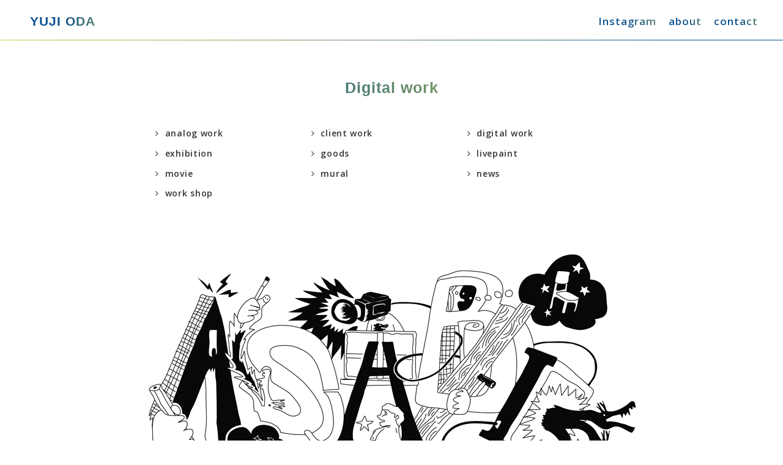

--- FILE ---
content_type: text/html; charset=UTF-8
request_url: https://camycyby.com/oda_yuji/blog/digital-work/
body_size: 4114
content:
<!DOCTYPE html>
<!--[if IE 7]>
<html class="no-js ie7" prefix="og: http://ogp.me/ns#"><![endif]-->
<!--[if IE 8]>
<html class="no-js ie8 lt-ie8" prefix="og: http://ogp.me/ns#"><![endif]-->
<!--[if IE 9]>
<html class="no-js ie9 lt-ie9" prefix="og: http://ogp.me/ns#"><![endif]-->
<!--[if gt IE 9]><!-->
<html lang="ja"><!--<![endif]-->
<head>
<meta http-equiv="X-UA-Compatible" content="IE=edge">
<meta charset="UTF-8">
<meta name="viewport" content="width=device-width,initial-scale=1.0,minimum-scale=1.0,maximum-scale=1.0,user-scalable=yes">
<title>Digital work - YUJI ODA</title>

<!-- This site is optimized with the Yoast SEO plugin v13.2 - https://yoast.com/wordpress/plugins/seo/ -->
<meta name="robots" content="max-snippet:-1, max-image-preview:large, max-video-preview:-1"/>
<link rel="canonical" href="https://camycyby.com/oda_yuji/digital-work/" />
<meta property="og:locale" content="ja_JP" />
<meta property="og:type" content="object" />
<meta property="og:title" content="Digital work - YUJI ODA" />
<meta property="og:url" content="https://camycyby.com/oda_yuji/digital-work/" />
<meta property="og:site_name" content="YUJI ODA" />
<script type='application/ld+json' class='yoast-schema-graph yoast-schema-graph--main'>{"@context":"https://schema.org","@graph":[{"@type":"WebSite","@id":"https://camycyby.com/oda_yuji/#website","url":"https://camycyby.com/oda_yuji/","name":"YUJI ODA","inLanguage":"ja","description":"\u30a6\u30a9\u30fc\u30eb\u30a2\u30fc\u30c8\u30da\u30a4\u30f3\u30c8 | \u58c1\u753b\u5236\u4f5c  | \u30a4\u30e9\u30b9\u30c8\u30ec\u30fc\u30b7\u30e7\u30f3","potentialAction":{"@type":"SearchAction","target":"https://camycyby.com/oda_yuji/?s={search_term_string}","query-input":"required name=search_term_string"}},{"@type":"CollectionPage","@id":"https://camycyby.com/oda_yuji/digital-work/#webpage","url":"https://camycyby.com/oda_yuji/digital-work/","name":"Digital work - YUJI ODA","isPartOf":{"@id":"https://camycyby.com/oda_yuji/#website"},"inLanguage":"ja"}]}</script>
<!-- / Yoast SEO plugin. -->

<link rel='dns-prefetch' href='//s.w.org' />
<!-- This site uses the Google Analytics by MonsterInsights plugin v7.14.0 - Using Analytics tracking - https://www.monsterinsights.com/ -->
<script type="text/javascript" data-cfasync="false">
    (window.gaDevIds=window.gaDevIds||[]).push("dZGIzZG");
	var mi_version         = '7.14.0';
	var mi_track_user      = true;
	var mi_no_track_reason = '';
	
	var disableStr = 'ga-disable-UA-92266198-1';

	/* Function to detect opted out users */
	function __gaTrackerIsOptedOut() {
		return document.cookie.indexOf(disableStr + '=true') > -1;
	}

	/* Disable tracking if the opt-out cookie exists. */
	if ( __gaTrackerIsOptedOut() ) {
		window[disableStr] = true;
	}

	/* Opt-out function */
	function __gaTrackerOptout() {
	  document.cookie = disableStr + '=true; expires=Thu, 31 Dec 2099 23:59:59 UTC; path=/';
	  window[disableStr] = true;
	}

	if ( 'undefined' === typeof gaOptout ) {
		function gaOptout() {
			__gaTrackerOptout();
		}
	}
	
	if ( mi_track_user ) {
		(function(i,s,o,g,r,a,m){i['GoogleAnalyticsObject']=r;i[r]=i[r]||function(){
			(i[r].q=i[r].q||[]).push(arguments)},i[r].l=1*new Date();a=s.createElement(o),
			m=s.getElementsByTagName(o)[0];a.async=1;a.src=g;m.parentNode.insertBefore(a,m)
		})(window,document,'script','//www.google-analytics.com/analytics.js','__gaTracker');

		__gaTracker('create', 'UA-92266198-1', 'auto');
		__gaTracker('set', 'forceSSL', true);
		__gaTracker('require', 'displayfeatures');
		__gaTracker('require', 'linkid', 'linkid.js');
		__gaTracker('send','pageview');
	} else {
		console.log( "" );
		(function() {
			/* https://developers.google.com/analytics/devguides/collection/analyticsjs/ */
			var noopfn = function() {
				return null;
			};
			var noopnullfn = function() {
				return null;
			};
			var Tracker = function() {
				return null;
			};
			var p = Tracker.prototype;
			p.get = noopfn;
			p.set = noopfn;
			p.send = noopfn;
			var __gaTracker = function() {
				var len = arguments.length;
				if ( len === 0 ) {
					return;
				}
				var f = arguments[len-1];
				if ( typeof f !== 'object' || f === null || typeof f.hitCallback !== 'function' ) {
					console.log( 'Not running function __gaTracker(' + arguments[0] + " ....) because you are not being tracked. " + mi_no_track_reason );
					return;
				}
				try {
					f.hitCallback();
				} catch (ex) {

				}
			};
			__gaTracker.create = function() {
				return new Tracker();
			};
			__gaTracker.getByName = noopnullfn;
			__gaTracker.getAll = function() {
				return [];
			};
			__gaTracker.remove = noopfn;
			window['__gaTracker'] = __gaTracker;
					})();
		}
</script>
<!-- / Google Analytics by MonsterInsights -->
<link rel='stylesheet' id='wp-block-library-css'  href='https://camycyby.com/oda_yuji/wp-includes/css/dist/block-library/style.min.css?ver=5.3.20' type='text/css' media='all' />
<link rel='stylesheet' id='contact-form-7-css'  href='https://camycyby.com/oda_yuji/wp-content/plugins/contact-form-7/includes/css/styles.css?ver=5.1.7' type='text/css' media='all' />
<link rel='stylesheet' id='monsterinsights-popular-posts-style-css'  href='https://camycyby.com/oda_yuji/wp-content/plugins/google-analytics-for-wordpress/assets/css/frontend.min.css?ver=7.14.0' type='text/css' media='all' />
<script type='text/javascript'>
/* <![CDATA[ */
var monsterinsights_frontend = {"js_events_tracking":"true","download_extensions":"doc,pdf,ppt,zip,xls,docx,pptx,xlsx","inbound_paths":"[{\"path\":\"\\\/go\\\/\",\"label\":\"affiliate\"},{\"path\":\"\\\/recommend\\\/\",\"label\":\"affiliate\"}]","home_url":"https:\/\/camycyby.com\/oda_yuji","hash_tracking":"false"};
/* ]]> */
</script>
<script type='text/javascript' src='https://camycyby.com/oda_yuji/wp-content/plugins/google-analytics-for-wordpress/assets/js/frontend.min.js?ver=7.14.0'></script>
<script type='text/javascript' src='https://camycyby.com/oda_yuji/wp-includes/js/jquery/jquery.js?ver=1.12.4-wp'></script>
<script type='text/javascript' src='https://camycyby.com/oda_yuji/wp-includes/js/jquery/jquery-migrate.min.js?ver=1.4.1'></script>
<link rel="stylesheet" href="https://camycyby.com/oda_yuji/wp-content/themes/odasan_theme/css/base.css"/>
<link rel="stylesheet" href="https://camycyby.com/oda_yuji/wp-content/themes/odasan_theme/css/style.css" />
<link rel="stylesheet" href="//maxcdn.bootstrapcdn.com/font-awesome/4.6.3/css/font-awesome.min.css">
<link href='https://fonts.googleapis.com/css?family=Open+Sans:400,600' rel='stylesheet' type='text/css'>

<!--[if lt IE 9]>
<script src="//ajax.googleapis.com/ajax/libs/jquery/1.11.1/jquery.min.js"></script>
<![endif]-->
<!--[if gte IE 9]><!-->
<script src="//ajax.googleapis.com/ajax/libs/jquery/2.1.1/jquery.min.js"></script>
<!--<![endif]-->

<script src="//ajax.googleapis.com/ajax/libs/jqueryui/1.9.0/jquery-ui.min.js"></script>
<script src="https://camycyby.com/oda_yuji/wp-content/themes/odasan_theme/js/browser-huck.js"></script>
</head>

<body class="category" id="top">

	<div id="wrapper">
		<header id="l-header">
			<div class="inner clf">
				<h1 class="site-title">
					<a href="https://camycyby.com/oda_yuji/" class="grad">YUJI ODA</a>
				</h1>
				<nav class="main-navigation">
					<ul>
						<li><a href="https://www.instagram.com/yuji_oda_/" target="_blank" class="grad">Instagram</a></li>
						<li><a href="https://camycyby.com/oda_yuji/about/" class="grad">about</a></li>
						<li><a href="https://camycyby.com/oda_yuji/contact/" class="grad">contact</a></li>
					</ul>
				</nav>
			</div>

			<div id="menu-btn">
				<div class="menu-trigger">
					<span class="line line-1"></span>
					<span class="line line-2"></span>
					<span class="line line-3"></span>
				</div>
			</div>
		</header>

		<nav id="sp-navigation">
			<ul>
				<li><a href="https://www.instagram.com/yuji_oda_/" target="_blank" class="grad">Instagram</a></li>
				<li><a href="https://camycyby.com/oda_yuji/about/" class="grad">about</a></li>
				<li><a href="mailto:" class="grad">contact</a></li>
				<li><a href="https://camycyby.com/oda_yuji/blog/client-work/" class="grad">client work</a></li>
				<li><a href="https://camycyby.com/oda_yuji/blog/digital-work/" class="grad">digital work</a></li>
				<li><a href="https://camycyby.com/oda_yuji/blog/exhibition/" class="grad">exhibition</a></li>
				<li><a href="https://camycyby.com/oda_yuji/blog/goods/" class="grad">goods</a></li>
				<li><a href="https://camycyby.com/oda_yuji/blog/livepaint/" class="grad">livepaint</a></li>
				<li><a href="https://camycyby.com/oda_yuji/blog/movie/" class="grad">movie</a></li>
				<li><a href="https://camycyby.com/oda_yuji/blog/mural/" class="grad">mural</a></li>
				<li><a href="https://camycyby.com/oda_yuji/blog/news/" class="grad">news</a></li>
				<li><a href="https://camycyby.com/oda_yuji/blog/work-shop/" class="grad">work shop</a></li>
			</ul>
		</nav>

	<main class="site-main">
			<section>
				<div class="archives">
					<div class="inner inner-md-4">
						<header class="category-header">
							<h1 class="grad">Digital work</h1>
						</header>
						<div id="category-list">
							<ul class="clf"><li><a href="https://camycyby.com/oda_yuji/blog/analog-work/"><i class="fa fa-angle-right" aria-hidden="true"></i>analog work</a></li>
	<li><a href="https://camycyby.com/oda_yuji/blog/client-work/"><i class="fa fa-angle-right" aria-hidden="true"></i>client work</a></li>
	<li><a href="https://camycyby.com/oda_yuji/blog/digital-work/"><i class="fa fa-angle-right" aria-hidden="true"></i>digital work</a></li>
	<li><a href="https://camycyby.com/oda_yuji/blog/exhibition/"><i class="fa fa-angle-right" aria-hidden="true"></i>exhibition</a></li>
	<li><a href="https://camycyby.com/oda_yuji/blog/goods/"><i class="fa fa-angle-right" aria-hidden="true"></i>goods</a></li>
	<li><a href="https://camycyby.com/oda_yuji/blog/livepaint/"><i class="fa fa-angle-right" aria-hidden="true"></i>livepaint</a></li>
	<li><a href="https://camycyby.com/oda_yuji/blog/movie/"><i class="fa fa-angle-right" aria-hidden="true"></i>movie</a></li>
	<li><a href="https://camycyby.com/oda_yuji/blog/mural/"><i class="fa fa-angle-right" aria-hidden="true"></i>mural</a></li>
	<li><a href="https://camycyby.com/oda_yuji/blog/news/"><i class="fa fa-angle-right" aria-hidden="true"></i>news</a></li>
	<li><a href="https://camycyby.com/oda_yuji/blog/work-shop/"><i class="fa fa-angle-right" aria-hidden="true"></i>work shop</a></li>
</ul>
						</div>
						<ul class="blog-list-items">
															<li>
	<article>

			<figure>
				<a href="https://camycyby.com/oda_yuji/digital-work/194/">
												<img width="800" height="513" src="https://camycyby.com/oda_yuji/wp-content/uploads/2017/01/oda0515.jpg" class="attachment-post-thumbnail size-post-thumbnail wp-post-image" alt="" srcset="https://camycyby.com/oda_yuji/wp-content/uploads/2017/01/oda0515.jpg 800w, https://camycyby.com/oda_yuji/wp-content/uploads/2017/01/oda0515-300x192.jpg 300w, https://camycyby.com/oda_yuji/wp-content/uploads/2017/01/oda0515-768x492.jpg 768w" sizes="(max-width: 800px) 100vw, 800px" />										</a>
			</figure>

	</article>
</li>
															<li>
	<article>

			<figure>
				<a href="https://camycyby.com/oda_yuji/digital-work/160/">
												<img width="800" height="606" src="https://camycyby.com/oda_yuji/wp-content/uploads/2017/01/en.jpg" class="attachment-post-thumbnail size-post-thumbnail wp-post-image" alt="" srcset="https://camycyby.com/oda_yuji/wp-content/uploads/2017/01/en.jpg 800w, https://camycyby.com/oda_yuji/wp-content/uploads/2017/01/en-300x227.jpg 300w, https://camycyby.com/oda_yuji/wp-content/uploads/2017/01/en-768x582.jpg 768w" sizes="(max-width: 800px) 100vw, 800px" />										</a>
			</figure>

	</article>
</li>
															<li>
	<article>

			<figure>
				<a href="https://camycyby.com/oda_yuji/digital-work/157/">
												<img width="800" height="602" src="https://camycyby.com/oda_yuji/wp-content/uploads/2017/01/44c82cd0b1788d8b1b9bc527a5ec7de6.jpg" class="attachment-post-thumbnail size-post-thumbnail wp-post-image" alt="" srcset="https://camycyby.com/oda_yuji/wp-content/uploads/2017/01/44c82cd0b1788d8b1b9bc527a5ec7de6.jpg 800w, https://camycyby.com/oda_yuji/wp-content/uploads/2017/01/44c82cd0b1788d8b1b9bc527a5ec7de6-300x226.jpg 300w, https://camycyby.com/oda_yuji/wp-content/uploads/2017/01/44c82cd0b1788d8b1b9bc527a5ec7de6-768x578.jpg 768w" sizes="(max-width: 800px) 100vw, 800px" />										</a>
			</figure>

	</article>
</li>
															<li>
	<article>

			<figure>
				<a href="https://camycyby.com/oda_yuji/digital-work/155/">
												<img width="800" height="551" src="https://camycyby.com/oda_yuji/wp-content/uploads/2017/01/7b98c84c58b52d1f76ccdcc1552ff6d5.jpg" class="attachment-post-thumbnail size-post-thumbnail wp-post-image" alt="" srcset="https://camycyby.com/oda_yuji/wp-content/uploads/2017/01/7b98c84c58b52d1f76ccdcc1552ff6d5.jpg 800w, https://camycyby.com/oda_yuji/wp-content/uploads/2017/01/7b98c84c58b52d1f76ccdcc1552ff6d5-300x207.jpg 300w, https://camycyby.com/oda_yuji/wp-content/uploads/2017/01/7b98c84c58b52d1f76ccdcc1552ff6d5-768x529.jpg 768w" sizes="(max-width: 800px) 100vw, 800px" />										</a>
			</figure>

	</article>
</li>
															<li>
	<article>

			<figure>
				<a href="https://camycyby.com/oda_yuji/digital-work/153/">
												<img width="800" height="598" src="https://camycyby.com/oda_yuji/wp-content/uploads/2017/01/6f5e2901f3d53fd042147f96f13b8f52.jpg" class="attachment-post-thumbnail size-post-thumbnail wp-post-image" alt="" srcset="https://camycyby.com/oda_yuji/wp-content/uploads/2017/01/6f5e2901f3d53fd042147f96f13b8f52.jpg 800w, https://camycyby.com/oda_yuji/wp-content/uploads/2017/01/6f5e2901f3d53fd042147f96f13b8f52-300x224.jpg 300w, https://camycyby.com/oda_yuji/wp-content/uploads/2017/01/6f5e2901f3d53fd042147f96f13b8f52-768x574.jpg 768w" sizes="(max-width: 800px) 100vw, 800px" />										</a>
			</figure>

	</article>
</li>
															<li>
	<article>

			<figure>
				<a href="https://camycyby.com/oda_yuji/digital-work/151/">
												<img width="800" height="611" src="https://camycyby.com/oda_yuji/wp-content/uploads/2017/01/d56dddbe4517da920b5f95fc2a29d0c7.jpg" class="attachment-post-thumbnail size-post-thumbnail wp-post-image" alt="" srcset="https://camycyby.com/oda_yuji/wp-content/uploads/2017/01/d56dddbe4517da920b5f95fc2a29d0c7.jpg 800w, https://camycyby.com/oda_yuji/wp-content/uploads/2017/01/d56dddbe4517da920b5f95fc2a29d0c7-300x229.jpg 300w, https://camycyby.com/oda_yuji/wp-content/uploads/2017/01/d56dddbe4517da920b5f95fc2a29d0c7-768x587.jpg 768w" sizes="(max-width: 800px) 100vw, 800px" />										</a>
			</figure>

	</article>
</li>
															<li>
	<article>

			<figure>
				<a href="https://camycyby.com/oda_yuji/digital-work/149/">
												<img width="800" height="691" src="https://camycyby.com/oda_yuji/wp-content/uploads/2017/01/d02f79c54b43640558dcefd1870d2d8b.jpg" class="attachment-post-thumbnail size-post-thumbnail wp-post-image" alt="" srcset="https://camycyby.com/oda_yuji/wp-content/uploads/2017/01/d02f79c54b43640558dcefd1870d2d8b.jpg 800w, https://camycyby.com/oda_yuji/wp-content/uploads/2017/01/d02f79c54b43640558dcefd1870d2d8b-300x259.jpg 300w, https://camycyby.com/oda_yuji/wp-content/uploads/2017/01/d02f79c54b43640558dcefd1870d2d8b-768x663.jpg 768w" sizes="(max-width: 800px) 100vw, 800px" />										</a>
			</figure>

	</article>
</li>
															<li>
	<article>

			<figure>
				<a href="https://camycyby.com/oda_yuji/digital-work/147/">
												<img width="800" height="585" src="https://camycyby.com/oda_yuji/wp-content/uploads/2017/01/abb38909bf1e42562b3c7fec9c59bac7.jpg" class="attachment-post-thumbnail size-post-thumbnail wp-post-image" alt="" srcset="https://camycyby.com/oda_yuji/wp-content/uploads/2017/01/abb38909bf1e42562b3c7fec9c59bac7.jpg 800w, https://camycyby.com/oda_yuji/wp-content/uploads/2017/01/abb38909bf1e42562b3c7fec9c59bac7-300x219.jpg 300w, https://camycyby.com/oda_yuji/wp-content/uploads/2017/01/abb38909bf1e42562b3c7fec9c59bac7-768x562.jpg 768w" sizes="(max-width: 800px) 100vw, 800px" />										</a>
			</figure>

	</article>
</li>
															<li>
	<article>

			<figure>
				<a href="https://camycyby.com/oda_yuji/digital-work/145/">
												<img width="800" height="609" src="https://camycyby.com/oda_yuji/wp-content/uploads/2017/01/c0c4c9bebf720e9db93be40ab95eec7c.jpg" class="attachment-post-thumbnail size-post-thumbnail wp-post-image" alt="" srcset="https://camycyby.com/oda_yuji/wp-content/uploads/2017/01/c0c4c9bebf720e9db93be40ab95eec7c.jpg 800w, https://camycyby.com/oda_yuji/wp-content/uploads/2017/01/c0c4c9bebf720e9db93be40ab95eec7c-300x228.jpg 300w, https://camycyby.com/oda_yuji/wp-content/uploads/2017/01/c0c4c9bebf720e9db93be40ab95eec7c-768x585.jpg 768w" sizes="(max-width: 800px) 100vw, 800px" />										</a>
			</figure>

	</article>
</li>
															<li>
	<article>

			<figure>
				<a href="https://camycyby.com/oda_yuji/digital-work/135/">
												<img width="800" height="684" src="https://camycyby.com/oda_yuji/wp-content/uploads/2017/01/10d21349d8e9446f5ac263620cab87d3.jpg" class="attachment-post-thumbnail size-post-thumbnail wp-post-image" alt="" srcset="https://camycyby.com/oda_yuji/wp-content/uploads/2017/01/10d21349d8e9446f5ac263620cab87d3.jpg 800w, https://camycyby.com/oda_yuji/wp-content/uploads/2017/01/10d21349d8e9446f5ac263620cab87d3-300x257.jpg 300w, https://camycyby.com/oda_yuji/wp-content/uploads/2017/01/10d21349d8e9446f5ac263620cab87d3-768x657.jpg 768w" sizes="(max-width: 800px) 100vw, 800px" />										</a>
			</figure>

	</article>
</li>
															<li>
	<article>

			<figure>
				<a href="https://camycyby.com/oda_yuji/digital-work/131/">
												<img width="800" height="829" src="https://camycyby.com/oda_yuji/wp-content/uploads/2017/01/illust1122.jpg" class="attachment-post-thumbnail size-post-thumbnail wp-post-image" alt="" srcset="https://camycyby.com/oda_yuji/wp-content/uploads/2017/01/illust1122.jpg 800w, https://camycyby.com/oda_yuji/wp-content/uploads/2017/01/illust1122-290x300.jpg 290w, https://camycyby.com/oda_yuji/wp-content/uploads/2017/01/illust1122-768x796.jpg 768w" sizes="(max-width: 800px) 100vw, 800px" />										</a>
			</figure>

	</article>
</li>
															<li>
	<article>

			<figure>
				<a href="https://camycyby.com/oda_yuji/goods/117/">
												<img width="800" height="761" src="https://camycyby.com/oda_yuji/wp-content/uploads/2017/01/anill2.jpg" class="attachment-post-thumbnail size-post-thumbnail wp-post-image" alt="" srcset="https://camycyby.com/oda_yuji/wp-content/uploads/2017/01/anill2.jpg 800w, https://camycyby.com/oda_yuji/wp-content/uploads/2017/01/anill2-300x285.jpg 300w, https://camycyby.com/oda_yuji/wp-content/uploads/2017/01/anill2-768x731.jpg 768w" sizes="(max-width: 800px) 100vw, 800px" />										</a>
			</figure>

	</article>
</li>
															<li>
	<article>

			<figure>
				<a href="https://camycyby.com/oda_yuji/digital-work/54/">
												<img width="800" height="416" src="https://camycyby.com/oda_yuji/wp-content/uploads/2017/01/rocks.jpg" class="attachment-post-thumbnail size-post-thumbnail wp-post-image" alt="" srcset="https://camycyby.com/oda_yuji/wp-content/uploads/2017/01/rocks.jpg 800w, https://camycyby.com/oda_yuji/wp-content/uploads/2017/01/rocks-300x156.jpg 300w, https://camycyby.com/oda_yuji/wp-content/uploads/2017/01/rocks-768x399.jpg 768w" sizes="(max-width: 800px) 100vw, 800px" />										</a>
			</figure>

	</article>
</li>
													</ul>
																	</div>
			</div>
		</section>
	</main>

    <a href="#top" class="pagetop"><i class="fa fa-smile-o fa-5x" aria-hidden="true"></i></a>

		<footer id="l-footer">
			<div class="inner">
				<small class="copy">&copy; Yuji Oda</small>
			</div>
		</footer>
	</div>

<script src="https://camycyby.com/oda_yuji/wp-content/themes/odasan_theme/js/plugin.js"></script>
<script src="https://camycyby.com/oda_yuji/wp-content/themes/odasan_theme/js/common.js"></script>
<script type='text/javascript'>
/* <![CDATA[ */
var wpcf7 = {"apiSettings":{"root":"https:\/\/camycyby.com\/oda_yuji\/wp-json\/contact-form-7\/v1","namespace":"contact-form-7\/v1"}};
/* ]]> */
</script>
<script type='text/javascript' src='https://camycyby.com/oda_yuji/wp-content/plugins/contact-form-7/includes/js/scripts.js?ver=5.1.7'></script>

</body>
</html>


--- FILE ---
content_type: text/css
request_url: https://camycyby.com/oda_yuji/wp-content/themes/odasan_theme/css/base.css
body_size: 830
content:
@charset 'utf-8';

/* Base
------------------------------------------------------------------------------------------------------------- */
* {
  margin: 0;
  padding: 0;
	outline:0;
  -webkit-appearance: none;
  -webkit-box-sizing: border-box;
  -moz-box-sizing: border-box;
  box-sizing: border-box;
}

html {
  font-size: 14px;
	width: 100%;
  height: 100%;
}

@media screen and (max-width: 48em) {
  html {
    font-size: 14px;
  }
}

@media screen and (max-width: 25.875em) {
  html {
    font-size: 13px;
  }
}

body {
  font-family: "Open Sans", YuGothic, "Yu Gothic", 游ゴシック体, 游ゴシック, "ヒラギノ角ゴ ProN W3", "Hiragino Kaku Gothic ProN", "ヒラギノ角ゴ Pro W3", "Hiragino Kaku Gothic Pro", メイリオ, Meiryo, "MS ゴシック", "MS Gothic", sans-serif;
  color: #353535;
  letter-spacing: .7px;
  line-height: 1.7;
  margin: 0 auto;
  min-height: 100%;
  height: 100%;
  width: 100%;
  word-break: break-all;
  -webkit-font-smoothing: antialiased;
  -moz-osx-font-smoothing: grayscale;
	-webkit-text-size-adjust:100%;
	-moz-text-size-adjust:100%;
	-ms-text-size-adjust:100%;
	-o-text-size-adjust:100%;
	text-size-adjust:100%;
}

article,
aside,
details,
figcaption,
figure,
footer,
header,
main,
menu,
nav,
section,
summary,
address {
  display: block;
}

audio,
canvas,
progress,
video {
  display: inline-block;
  vertical-align: baseline;
}

ul,
ol {
	list-style: none;
}

dt {
  font-weight: bold;
}

dd {
  margin: 0;
}

img {
  height: auto;
  max-width: 100%;
  color: #fff;
  width: auto;/* ie8 */
}

a {
  color: #353535;
  text-decoration: none;
}

b,
strong,
em {
  font-weight: bold;
}

small {
  font-size: 80%;
}

table {
  width: 100%;
  border-collapse: collapse;
  border-spacing: 0;
}

td,
th {
  font-weight: normal;
  padding: 0;
  vertical-align: middle;
}

h1,
h2,
h3,
h4,
h5,
h6 {
  font-family: 'lato Sans', 'Gothic MB101 Regular', '游ゴシック', YuGothic, 'ヒラギノ角ゴ ProN W3', 'Hiragino Kaku Gothic ProN', 'メイリオ', Meiryo, sans-serif;
  letter-spacing: 1px;
}

input,
textarea {
  line-height: 1;
	vertical-align:middle;
}

::selection	{
  background: #0D5190;
	color:#fff;
}

/*Firefoxに対応*/
::-moz-selection 	{
  background: #0D5190;
	color:#fff;
}


--- FILE ---
content_type: text/css
request_url: https://camycyby.com/oda_yuji/wp-content/themes/odasan_theme/css/style.css
body_size: 3011
content:
@charset 'utf-8';

/* Module
------------------------------------------------------------------------------------------------------------- */
/* Module Inner */
.inner {
  margin: auto;
}
.inner-md-1 {
  max-width: 1200px;
}

.inner-md-2 {
  max-width: 960px;
}

.inner-md-3 {
  max-width: 840px;
}

.inner-md-4 {
  max-width: 800px;
}


/* Module / Block */
.table {
  display: table;
}

.table-cell {
  display: table-cell;
}

/* Module / Font-Family */
.playfair {
  font-family: 'Petit Formal Script', cursive;
}

.lato {
  font-family: 'Lato', sans-serif;
}

/* Module / Font-Color */
.fc-orange {
  color: #FE9E1A;
}

/* Module / List */
.list-unstyled li {
  list-style-type: none;
}

.list-disc {
  margin-left: 1.5em;
}

.list-decimal {
  margin-left: 1.2em;
}

.list-disc li {
  list-style-type: disc;
}

.list-decimal li {
  list-style-type: decimal;
}

.list-styled li {
  padding-left: 20px;
  background: url(../images/marker.png) no-repeat 0 7px;
}

.list-num li {
  position: relative;
  padding-left: 1.6em;
}

.list-num li .num {
  line-height: 1.6em;
  position: absolute;
  top: 1em;
  left: 0;
  display: inline-block;
  width: 1.6em;
  height: 1.6em;
  -webkit-transform: translate(-50%, -50%);
     -moz-transform: translate(-50%, -50%);
      -ms-transform: translate(-50%, -50%);
       -o-transform: translate(-50%, -50%);
          transform: translate(-50%, -50%);
  text-align: center;
  color: #fff;
  border-radius: 50%;
  background: #c6980d;
}

/* Module / Definition */
.dl-styled dt {
  padding-left: 1.42857em;
  background: url(../images/marker.png) no-repeat 0 7px;
}

.dl-styled dd {
  padding-left: 1.42857em;
}

/* Module / Background */
.bg-white {
  background: #fff;
}

.bg-gray {
  background: #f2f2f2;
}

.bg-beige {
  background: #FCFAF8;
}

/* Module / Clearings */
.clf {
  *zoom: 1;
}
.clf:before,
.clf:after {
  display: table;
  content: '';
  line-height: 0;
}
.clf:after {
  clear: both;
}

/* Module / Button */
.btn {
  position: relative;
  font-size: 1rem;
  font-weight: bold;
  display: block;
  max-width: 300px;
  padding: .3em 0;
  margin: auto;
  border-radius: 20px;
  margin-top: 2em;
  text-align: center;
  letter-spacing: 2px;
  color: #0D5190;
  border: 1px solid #0D5190;
  -webkit-transition: .3s;
     -moz-transition: .3s;
      -ms-transition: .3s;
       -o-transition: .3s;
          transition: .3s;
}

.btn:hover {
  opacity: .6;
  text-decoration: none !important;
}

.btn-normal {
  -webkit-transition: .3s;
     -moz-transition: .3s;
      -ms-transition: .3s;
       -o-transition: .3s;
          transition: .3s;
  padding: .5em 0 .2em;
}

.btn-normal:hover {
  color: #fff;
  background: #3c4549;
}


/* Module / Alignments */
.f-left {
  float: left;
}

.f-right {
  float: right;
}

.f-center {
  clear: both;
  display: block;
  margin-left: auto;
  margin-right: auto;
}

/* Module / Animation */
.fadein {
  -webkit-animation: fadein 1s both;
     -moz-animation: fadein 1s both;
      -ms-animation: fadein 1s both;
       -o-animation: fadein 1s both;
          animation: fadein 1s both;
}

.d1 {
  animation-delay: .5s;
}

.d2 {
  animation-delay: .6s;
}

.d3 {
  animation-delay: .7s;
}

@-webkit-keyframes fadein {
  0% {
    opacity: 0;
  }

  100% {
    opacity: 1;
  }
}

@-moz-keyframes fadein {
  0% {
    opacity: 0;
  }

  100% {
    opacity: 1;
  }
}

@-ms-keyframes fadein {
  0% {
    opacity: 0;
  }

  100% {
    opacity: 1;
  }
}

@-o-keyframes fadein {
  0% {
    opacity: 0;
  }

  100% {
    opacity: 1;
  }
}

@keyframes fadein {
  0% {
    opacity: 0;
  }

  100% {
    opacity: 1;
  }
}

/*Module / Font Awesome*/
.fa-instagram {
  color: #135587;
}

.fa-twitter-square {
  color: #1DA1F2;
}


/* Module / Gradation */
.grad {
  background: -webkit-linear-gradient(left, #0D5190 50%, #F3E92C 200%);
  -webkit-background-clip: text;
  -webkit-text-fill-color: transparent;
}

/* Layout
------------------------------------------------------------------------------------------------------------- */

/* Layout / Block  */
 #wrapper {
   position: relative;
}

/* Layout / Header */
#l-header {
  position: relative;
  line-height: 1;
  padding: 24px 0 20px;
}

#l-header::before {
  position: absolute;
  left: 0;
  right: 0;
  bottom: 0;
  content: '';
  left: 0;
  bottom: 0;
  width: 100%;
  height: 1px;
  z-index: 1;
  background: -webkit-linear-gradient(right,#0d5190 12%,#f3e92c 120%);
}

#l-header .inner {
  position: relative;
  padding: 0 3%;
}

#l-header a {
  color: #fff;
}

#l-header .site-title {
  float: left;
  text-align: center;
  padding-left: .5em;
  font-size: 1.5rem;
  font-weight: 600;
  letter-spacing: 1px;
}

.main-navigation {
  float: right;
}

.main-navigation li {
  display: table-cell;
  padding-left: 1em;
  letter-spacing: 0;
}

.main-navigation a {
  display: block;
  font-size: 1.2rem;
  font-weight: bold;
  padding: 3px;
  letter-spacing: 1px;
}

@media screen and (max-width: 40em) {
  .main-navigation {
    display: none;
  }
}

#menu-btn {
  position: fixed;
  z-index: 8888;
  right: 1em;
  top: .5em;
  display: none;
  width: 52px;
  height: 52px;
  padding: 7px 10px 0;
  border-radius: 3px;
  z-index: 99999;
}

.menu-trigger {
	position: relative;
  margin: auto;
  height: 100%;
}

.menu-trigger span {
	position: absolute;
	left: 0;
	width: 100%;
	height: 2px;
  z-index: 9999;
	background: -webkit-linear-gradient(left, #0D5190 12%, #F3E92C 120%);
  -webkit-transition: .3s;
     -moz-transition: .3s;
      -ms-transition: .3s;
       -o-transition: .3s;
          transition: .3s;

}

.menu-trigger span:nth-of-type(1) {
	top: 8px;
}
.menu-trigger span:nth-of-type(2) {
	top: 17px;
}
.menu-trigger span:nth-of-type(3) {
	top: 26px;
}

.menu-trigger.active span:nth-of-type(1) {
  -webkit-transform: translateY(10px) rotate(-45deg);
  -moz-transform: translateY(10px) rotate(-45deg);
  -ms-transform: translateY(10px) rotate(-45deg);
  -o-transform: translateY(10px) rotate(-45deg);
          transform: translateY(10px) rotate(-45deg);
}

.menu-trigger.active span:nth-of-type(2) {
  opacity: 0;
}

.menu-trigger.active span:nth-of-type(3) {
  -webkit-transform: translateY(-8px) rotate(45deg);
  -moz-transform: translateY(-8px) rotate(45deg);
  -ms-transform: translateY(-8px) rotate(45deg);
  -o-transform: translateY(-8px) rotate(45deg);
          transform: translateY(-8px) rotate(45deg);
}

#sp-navigation {
  position: fixed;
  z-index: 9999;
  top: 0;
  right: 0;
  bottom: 0;
  left: 0;
  display: none;
  overflow: scroll;
  width: 100%;
  height: 100%;
  margin: auto;
  padding: 100px 0 50px;
  background: #fff;
  -webkit-overflow-scrolling: touch;
}

#sp-navigation li {
  padding: 0 2em;
  text-align: center;
}

#sp-navigation a {
  font-size: 15px;
  font-weight: bold;
  line-height: 1;
  position: relative;
  display: block;
  padding: 1em 0;
  color: #000;
}

#sp-navigation .sns a {
  padding-left: 1.8em;
}

#sp-navigation .fa {
  position: absolute;
  top: 50%;
  left: 0;
  line-height: 1;
  margin-top: -2px;
  margin-right: 8px;
  -webkit-transform: translate(0, -50%);
     -moz-transform: translate(0, -50%);
      -ms-transform: translate(0, -50%);
       -o-transform: translate(0, -50%);
          transform: translate(0, -50%);
}

@media screen and (max-width: 40em) {
  #menu-btn {
    display: block;
  }
}

/* Layout / Footer */

#l-footer {
  position: relative;
  margin-top: 8em;
  text-align: center;
  color: #fff;
  background: url(../images/asfalt-light.png) #0D5190 fixed;
}

.pagetop {
  display: block;
  color: #0D5190;
  text-align: center;
  -webkit-transition: .3s;
  transition: .3s;
}

.pagetop:hover {
  color: #FEE400;
}

.copy {
  font-size: 1rem;
  line-height: 4;
  display: block;
  letter-spacing: 2px;
}

@media screen and (max-width:48em) {
  #l-footer {
    margin-top: 4em;
    background: url(../images/asfalt-light.png) #0D5190 fixed;
    background-size: 200px;
  }
}

/* Layout / blog List */
.blog-list-items {
  position: relative;
  line-height: 1.6;
}

.blog-list-items li {
  position: relative;
  background: #fff;
  margin-bottom: 7em;
}

.blog-list-items a {
  display: block;
}

.blog-list-items .entry-title {
  font-size: 1.4rem;
  padding: 0 2em;
  margin-top: 1em;
  margin-bottom: .7em;
}

.blog-list-items figure {
  position: relative;
  z-index: 0;
}

.blog-list-items figure img {
  width: 100%;
  vertical-align: middle;
}

.blog-list-items .text-area {
  position: relative;
  text-align: center;
}

.blog-list-items::before,
.blog-list-items .text-area::before,
.blog-list-items .bd::before,
.blog-list-items .bd::after {
  position: absolute;
  content: '';
  display: block;
}

.blog-list-items .bd::before {
  left: 0;
  top: 0;
  bottom: 0;
  width: 1px;
  height: 100%;
  z-index: 1;
  background: -webkit-linear-gradient(bottom, #0D5190 12%, #F3E92C 120%);
}

.blog-list-items .bd::after {
  right: 0;
  top: 0;
  bottom: 0;
  width: 1px;
  height: 100%;
  z-index: 1;
  background: -webkit-linear-gradient(right, #0D5190 12%, #F3E92C 120%);
}

.blog-list-items .category {
  font-size: 1rem;
  font-weight: bold;
  color: #a8a8a8;
  line-height: 1;
  text-align: center;
  letter-spacing: 1px;
}

.blog-list-items .excerpt {
  font-size: 1rem;
  letter-spacing: .5px;
  margin-bottom: 1.5em;
}

.blog-list-items .entry-date {

}

.blog-list-items .entry-date .fa {
  margin-right: 6px;
}

@media screen and (max-width:40em) {
  .blog-list-items li {
    margin-bottom: 5em;
  }
}

/* Theme States
------------------------------------------------------------------------------------------------------------- */
/* Section Common Stylle  */
section > div {
}

section .section-title {
  font-size: 2rem;
  font-weight: 600;
  line-height: 1.4;
  letter-spacing: 3px;
}

section .section-sub-title {
  font-size: 2rem;
  line-height: 1.4;
  letter-spacing: 2px;
}

@media screen and (max-width:25.875em) {
  section .section-sub-title {
    font-size: 1.7rem;
  }
}

/* Theme / Home */

.hero {
  position: relative;
  overflow: hidden;
  max-width: 700px;
  height: 600px;
  margin: auto;
}

.hero::before {
  content: '';
  width: 100%;
  height: 100%;
  position: absolute;
  top: 0;
  left: 0;
  right: 0;
  bottom: 0;
  z-index: 7777;
  display: block;
  background: rgba(18,40,38,.1);
}

.hero img {
  width: 100%;
  border-radius: 0;
  vertical-align: middle;
}

.juicyslider {
  position: absolute;
  z-index: 0;
  top: 0;
  right: 0;
  bottom: 0;
  left: 0;
  margin: 0;
  padding: 0;
  border: 0;
}

.juicyslider ul {
  position: absolute;
  overflow: hidden;
  width: 100%;
  height: 100%;
  margin: 0;
  padding: 0;
  list-style: none outside none;
}

.juicyslider li {
  position: absolute;
  top: 0;
  left: 0;
  display: none;
  width: 100%;
  height: 100%;
}

.juicyslider li:first-child {
  display: block;
}

.juicyslider img {
  width: 100%;
}

.juicyslider img.maxw {
  position: absolute;
  width: 100%;
  height: auto;
  max-height: none;
  filter: inherit;
}

.juicyslider img.maxh {
  position: absolute;
  width: auto;
  max-width: none;
  height: 100%;
  filter: inherit;
}

@media screen and (max-width:40em) {
  .hero {
    height: 500px;
  }

  .juicyslider li {
    left: -4%;
  }
}


/* Theme CMS
------------------------------------------------------------------------------------------------------------- */
.category-header {
  padding-bottom: 0;
  text-align: center;
}

.category-header .section-title {
  display: inline-block;
  padding-bottom: 7px;
  border-bottom: 2px solid #271612;
}

.entry-image {
  text-align: center;
  margin-bottom: 3em;
}

.entry-image img {
  width: 100%;
  vertical-align: middle;
}

.entry-content {
  padding-bottom: 5em;
}

.entry-content a {
  color: #0D5190;
  text-decoration: underline;
}

.entry-content iframe {
  max-width: 100%;
  margin: auto;
  display: block;
}

.video-container {
  position: relative;
  width: 100%;
  max-width: 80%;
  margin-left: auto;
  margin-right: auto;
  padding-top: 45%;
}

.video-container iframe {
  position: absolute;
  top: 0;
  left: 0;
  width: 100%;
  height: 100%;
}

.entry-header {
  margin-bottom: 1.2em;
}

.entry-header .entry-title {
  position: relative;
  font-size: 1.6rem;
  margin-bottom: 1.5em;
}

.entry-header .pubdate {
  display: block;
  font-size: .9rem;
  font-weight: bold;
  color: #a8a8a8;
  line-height: 1;
  text-align: center;
  letter-spacing: 1px;
  margin-bottom: 2.5em;
}

.article {
}

.article .inner {
  background: #fff;
}

.page-header {
  margin-bottom: 2em;
}

.page-header .entry-title {
  position: relative;
  font-size: 1.8rem;
  letter-spacing: 2px;
  text-align: center;
}

.category-header {
  padding: 1em;
  margin-top: 3em;
  margin-bottom: .5em;
  background: #fff;
}

.category-header h1 {
  font-size: 1.8rem;
  background: -webkit-linear-gradient(left, #0D5190 12%, #F3E92C 120%);
  -webkit-background-clip: text;
  -webkit-text-fill-color: transparent;
}

.wp-caption {
  width: 100% !important;
  margin-bottom: 4em;
}

#category-list {
  padding-left: 1em;
  padding-right: 1em;
  margin-top: 2em;
  margin-bottom: 1.5em;
}

#category-list li {
  width: 33%;
  float: left;
  margin-bottom: .7em;
}

#category-list a {
  display: block;
  font-weight: bold;
  background: #fff;
}

#category-list a:hover,
#category-list a:hover .fa {
  background: -webkit-linear-gradient(left, #0D5190 12%, #F3E92C 120%);
  -webkit-background-clip: text;
  -webkit-text-fill-color: transparent;
}


#category-list .fa {
  margin-right: 10px;
}

.entry-content figure {
  margin-bottom: 2em;
}

.entry-content > img {
  display: block;
  margin-bottom: 4em;
}

.entry-content p {
  margin-bottom: 2em;
}

.entry-content a:hover {
  text-decoration: underline;
}

.wp-pagenavi {
  line-height: 1.7em;
  text-align: center;
  margin-top: 3em;
  margin-bottom: 3em;
}

.wp-pagenavi span,
.wp-pagenavi a {
  display: inline-block;
  width: 2em;
  height: 2em;
  font-size: 1.2em;
  font-weight: bold;
  line-height: 1.9em;
  text-align: center;
  color: #0D5190;
  background: #fff;
  margin: 0 0.5em;
}

.wp-pagenavi .current,
.wp-pagenavi span:hover,
.wp-pagenavi a:hover {
  color: #fff;
  border: 1px solid #0D5190;
  background: url(../images/asfalt-light.png) #0D5190 fixed;
}

.wp-pagenavi .fa {
  margin-left: 0.2em
}

@media screen and (max-width:48em) {
  .entry-content {
    padding: 0 2em 5em;
  }
}

@media screen and (max-width:40em) {
  .entry-image {
    margin-bottom: 3em;
  }

  .entry-header .entry-title {
    line-height: 1.4;
    margin-bottom: 1em;
  }

  .entry-content p {
    margin-bottom: 2em;
  }

  #category-list li {
    width: 50%;
  }

  .video-container {
    width: 100%;
    max-width: 100%;
    padding-top: 56.25%;
  }
}

/* Theme / 404 */
.section-404 {
  text-align: center;
}

.section-404 a {
  text-decoration: underline;
}


/* Browser Huck
------------------------------------------------------------------------------------------------------------- */


--- FILE ---
content_type: application/javascript
request_url: https://camycyby.com/oda_yuji/wp-content/themes/odasan_theme/js/plugin.js
body_size: 924
content:
/*
juicyslider-min.js
*/
(function(a){a.fn.juicyslider=function(j){var e=a.extend({mode:"cover",width:"100%",height:"100%",mask:"raster",bgcolor:"#000",autoplay:4000,shuffle:false,show:{effect:"fade",duration:1500},hide:{effect:"fade",duration:1500},},j),c=this.find("li"),f=c.length,g=0,i=function(l){var k=1;if(l){l.preventDefault();k=l.data.step}if(e.shuffle){k=Math.floor(Math.random()*(f-1)+1)}a(c[g]).hide(e.hide);g=(((g+k)%f)+f)%f;a(c[g]).css({display:"block"});d();a(c[g]).css({display:"none"});a(c[g]).show(e.show)},b=a(window),h=this;this.css("background-color",e.bgcolor);this.find(".mask").css("background-image",e.mask=="none"?"none":"url(./img/"+e.mask+".png)");this.find(".nav.next").click({step:1},i);this.find(".nav.prev").click({step:-1},i);if(e.autoplay>0){setInterval(i,e.autoplay)}function d(){h.width(e.width==null?b.width():e.width);h.height(e.height==null?b.height():e.height);vieww=h.width();viewh=h.height();viewRatio=vieww/viewh;bgimg=a(c[g]).find("img");var k=function(){imgRatio=bgimg.width()/bgimg.height();if((viewRatio<imgRatio&&e.mode=="contain")||(viewRatio>=imgRatio&&e.mode=="cover")){bgimg.removeClass("maxh").addClass("maxw").css({top:(viewh-vieww/imgRatio)/2,left:0})}else{bgimg.removeClass("maxw").addClass("maxh").css({top:0,left:0})}};bgimg.get(0).complete?k():bgimg.load(k)}b.resize(d).trigger("resize");return this}}(jQuery));

/*
jQuery Fix Height
*/
jQuery.fn.fixHeightSimple=function(e){e=jQuery.extend({column:0,responsive:!1,responsiveParent:"body",boxSizingBorderBox:!1},e);var i=this;e.responsiveParent=$(e.responsiveParent),jQuery(i).size()>0&&jQuery(window).on("load resize",function(){if(e.boxSizingBorderBox)var o=e.responsiveParent.outerWidth(),r=i.eq(0).outerWidth();else var o=e.responsiveParent.width(),r=i.eq(0).width();if(e.responsive&&(e.column=Math.floor(o/r)),1!=e.column){var n=new Array(120),s=0,t=0;i.css("height","auto"),i.each(function(){if(n[s]=e.boxSizingBorderBox?jQuery(this).outerHeight():jQuery(this).height(),n[s]>t&&(t=n[s]),e.column&&0!=s&&(s+1)%e.column==0){for(var o=s-e.column;s>o;o++)i.eq(o+1).css("height",t+"px");t=0}s++}),e.column||i.css("height",t+"px")}else i.css("height","auto")})};


--- FILE ---
content_type: text/plain
request_url: https://www.google-analytics.com/j/collect?v=1&_v=j102&a=2052963754&t=pageview&_s=1&dl=https%3A%2F%2Fcamycyby.com%2Foda_yuji%2Fblog%2Fdigital-work%2F&ul=en-us%40posix&dt=Digital%20work%20-%20YUJI%20ODA&sr=1280x720&vp=1280x720&_u=aGBAgUAjCAAAACAAI~&jid=67467519&gjid=665473430&cid=959031997.1768596961&tid=UA-92266198-1&_gid=369574047.1768596961&_slc=1&did=dZGIzZG&z=2121772007
body_size: -449
content:
2,cG-L1KFSRNJDQ

--- FILE ---
content_type: application/javascript
request_url: https://camycyby.com/oda_yuji/wp-content/themes/odasan_theme/js/common.js
body_size: 207
content:
jQuery(function($) {
    $("#menu-btn").on("click", function() {
        $('.menu-trigger').toggleClass('active');
        $('body').toggleClass('is_covered');
        $('#sp-navigation').fadeToggle(500);
    });

    $('a[href^=#]').click(function() {
        var speed = 1000;
        var href = $(this).attr("href");
        var target = $(href == "#" || href == "" ? 'html' : href);
        var position = target.offset().top - 50;
        $("html, body").animate({
            scrollTop: position
        }, speed, "easeOutExpo");
        return false;
    });
});
